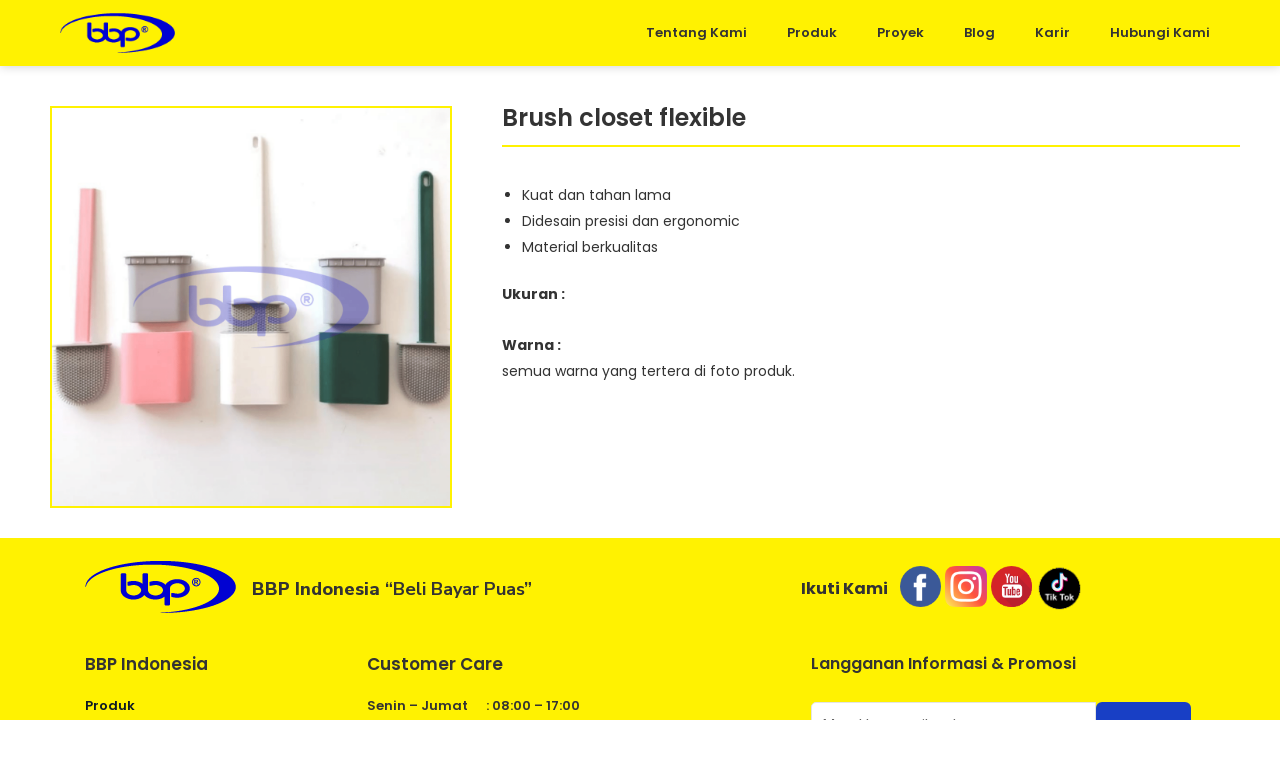

--- FILE ---
content_type: text/css
request_url: https://bbpindonesia.com/wp-content/uploads/elementor/css/post-52.css?ver=1640098763
body_size: 685
content:
.elementor-52 .elementor-element.elementor-element-450fbbd > .elementor-container{max-width:1200px;}.elementor-52 .elementor-element.elementor-element-450fbbd:not(.elementor-motion-effects-element-type-background), .elementor-52 .elementor-element.elementor-element-450fbbd > .elementor-motion-effects-container > .elementor-motion-effects-layer{background-color:var( --e-global-color-c970e65 );}.elementor-52 .elementor-element.elementor-element-450fbbd{box-shadow:0px 0px 10px 0px rgba(0, 0, 0, 0.2);transition:background 0.3s, border 0.3s, border-radius 0.3s, box-shadow 0.3s;margin-top:0px;margin-bottom:0px;}.elementor-52 .elementor-element.elementor-element-450fbbd > .elementor-background-overlay{transition:background 0.3s, border-radius 0.3s, opacity 0.3s;}.elementor-bc-flex-widget .elementor-52 .elementor-element.elementor-element-c4a2a1e.elementor-column .elementor-widget-wrap{align-items:center;}.elementor-52 .elementor-element.elementor-element-c4a2a1e.elementor-column.elementor-element[data-element_type="column"] > .elementor-widget-wrap.elementor-element-populated{align-content:center;align-items:center;}.elementor-52 .elementor-element.elementor-element-79e3d9f img{width:85%;}.elementor-bc-flex-widget .elementor-52 .elementor-element.elementor-element-8e35906.elementor-column .elementor-widget-wrap{align-items:center;}.elementor-52 .elementor-element.elementor-element-8e35906.elementor-column.elementor-element[data-element_type="column"] > .elementor-widget-wrap.elementor-element-populated{align-content:center;align-items:center;}.elementor-52 .elementor-element.elementor-element-f55de20 .elementor-menu-toggle{margin-left:auto;background-color:#0506CF;}.elementor-52 .elementor-element.elementor-element-f55de20 .elementor-nav-menu .elementor-item{font-family:"Poppins", Sans-serif;font-size:13px;font-weight:600;}.elementor-52 .elementor-element.elementor-element-f55de20 .elementor-nav-menu--main .elementor-item{color:#333333;fill:#333333;}.elementor-52 .elementor-element.elementor-element-f55de20 .elementor-nav-menu--dropdown{background-color:#FFF201;}.elementor-52 .elementor-element.elementor-element-f55de20 .elementor-nav-menu--dropdown a:hover,
					.elementor-52 .elementor-element.elementor-element-f55de20 .elementor-nav-menu--dropdown a.elementor-item-active,
					.elementor-52 .elementor-element.elementor-element-f55de20 .elementor-nav-menu--dropdown a.highlighted{background-color:var( --e-global-color-4c65bde );}.elementor-52 .elementor-element.elementor-element-f55de20 div.elementor-menu-toggle{color:#FFFFFF;}.elementor-52 .elementor-element.elementor-element-f55de20 div.elementor-menu-toggle svg{fill:#FFFFFF;}.elementor-52 .elementor-element.elementor-element-f55de20 > .elementor-widget-container{margin:0px 0px 0px 0px;}@media(max-width:767px){.elementor-52 .elementor-element.elementor-element-c4a2a1e{width:40%;}.elementor-52 .elementor-element.elementor-element-8e35906{width:60%;}.elementor-52 .elementor-element.elementor-element-f55de20 .elementor-nav-menu--main > .elementor-nav-menu > li > .elementor-nav-menu--dropdown, .elementor-52 .elementor-element.elementor-element-f55de20 .elementor-nav-menu__container.elementor-nav-menu--dropdown{margin-top:5px !important;}.elementor-52 .elementor-element.elementor-element-f55de20 > .elementor-widget-container{margin:-10px 0px -10px 0px;}}@media(min-width:768px){.elementor-52 .elementor-element.elementor-element-c4a2a1e{width:12.917%;}.elementor-52 .elementor-element.elementor-element-8e35906{width:87.083%;}}/* Start custom CSS for section, class: .elementor-element-450fbbd */header.sticky-header {
--header-height: 90px;
    --opacity: 0.90;
    --shrink-me: 0.80;
    --sticky-background-color: #FFF201;
    --transition: .3s ease-in-out;

    transition: background-color var(--transition),
                background-image var(--transition),
                backdrop-filter var(--transition),
                opacity var(--transition);
}
header.sticky-header.elementor-sticky--effects {
    background-color: var(--sticky-background-color) !important;
    background-image: none !important;
    opacity: var(--opacity) !important;
    -webkit-backdrop-filter: blur(10px);
    backdrop-filter: blur(10px);
}
header.sticky-header > .elementor-container {
    transition: min-height var(--transition);
}
header.sticky-header.elementor-sticky--effects > .elementor-container {
    min-height: calc(var(--header-height) * var(--shrink-me))!important;
    height: calc(var(--header-height) * var(--shrink-me));
}
header.sticky-header .elementor-nav-menu .elementor-item {
    transition: padding var(--transition);
}
header.sticky-header.elementor-sticky--effects .elementor-nav-menu .elementor-item {
    padding-bottom: 10px!important;
    padding-top: 10px!important;
}
header.sticky-header > .elementor-container .logo img {
    transition: max-width var(--transition);
}
header.sticky-header.elementor-sticky--effects .logo img {
    max-width: calc(100% * var(--shrink-me));
}/* End custom CSS */

--- FILE ---
content_type: text/css
request_url: https://bbpindonesia.com/wp-content/uploads/elementor/css/post-57.css?ver=1755571540
body_size: 1432
content:
.elementor-57 .elementor-element.elementor-element-733b04 > .elementor-container{max-width:1150px;}.elementor-57 .elementor-element.elementor-element-733b04:not(.elementor-motion-effects-element-type-background), .elementor-57 .elementor-element.elementor-element-733b04 > .elementor-motion-effects-container > .elementor-motion-effects-layer{background-color:var( --e-global-color-c970e65 );}.elementor-57 .elementor-element.elementor-element-733b04{transition:background 0.3s, border 0.3s, border-radius 0.3s, box-shadow 0.3s;margin-top:20px;margin-bottom:0px;}.elementor-57 .elementor-element.elementor-element-733b04 > .elementor-background-overlay{transition:background 0.3s, border-radius 0.3s, opacity 0.3s;}.elementor-57 .elementor-element.elementor-element-2eebe913 > .elementor-container{max-width:1200px;}.elementor-57 .elementor-element.elementor-element-2eebe913{margin-top:0px;margin-bottom:20px;}.elementor-bc-flex-widget .elementor-57 .elementor-element.elementor-element-58e098c6.elementor-column .elementor-widget-wrap{align-items:center;}.elementor-57 .elementor-element.elementor-element-58e098c6.elementor-column.elementor-element[data-element_type="column"] > .elementor-widget-wrap.elementor-element-populated{align-content:center;align-items:center;}.elementor-57 .elementor-element.elementor-element-58e098c6.elementor-column > .elementor-widget-wrap{justify-content:center;}.elementor-57 .elementor-element.elementor-element-1779113f{text-align:left;width:30%;max-width:30%;}.elementor-57 .elementor-element.elementor-element-11453cf7{text-align:left;color:var( --e-global-color-f2192c9 );font-family:"Nunito Sans", Sans-serif;font-size:18px;font-weight:800;width:70%;max-width:70%;align-self:flex-start;}.elementor-57 .elementor-element.elementor-element-11453cf7 > .elementor-widget-container{margin:15px 0px -32px 10px;padding:0px 0px 0px 0px;}.elementor-bc-flex-widget .elementor-57 .elementor-element.elementor-element-9c02af5.elementor-column .elementor-widget-wrap{align-items:center;}.elementor-57 .elementor-element.elementor-element-9c02af5.elementor-column.elementor-element[data-element_type="column"] > .elementor-widget-wrap.elementor-element-populated{align-content:center;align-items:center;}.elementor-57 .elementor-element.elementor-element-9c02af5.elementor-column > .elementor-widget-wrap{justify-content:center;}.elementor-57 .elementor-element.elementor-element-4f5fe59{text-align:right;color:var( --e-global-color-f2192c9 );font-family:"Poppins", Sans-serif;font-size:16px;font-weight:500;width:28%;max-width:28%;align-self:flex-start;}.elementor-57 .elementor-element.elementor-element-4f5fe59 > .elementor-widget-container{margin:13px 10px -23px 0px;padding:0px 0px 0px 0px;}.elementor-57 .elementor-element.elementor-element-2276abe{text-align:left;width:8%;max-width:8%;}.elementor-57 .elementor-element.elementor-element-2276abe > .elementor-widget-container{margin:0px 0px 0px 0px;padding:2px 2px 2px 2px;}.elementor-57 .elementor-element.elementor-element-f7a8e33{text-align:left;width:8%;max-width:8%;}.elementor-57 .elementor-element.elementor-element-f7a8e33 > .elementor-widget-container{margin:0px 0px 0px 0px;padding:2px 2px 2px 2px;}.elementor-57 .elementor-element.elementor-element-f4cdac4{text-align:left;width:8%;max-width:8%;}.elementor-57 .elementor-element.elementor-element-f4cdac4 > .elementor-widget-container{margin:0px 0px 0px 0px;padding:2px 2px 2px 2px;}.elementor-57 .elementor-element.elementor-element-667650c{text-align:left;width:9%;max-width:9%;}.elementor-57 .elementor-element.elementor-element-667650c img{width:110%;}.elementor-57 .elementor-element.elementor-element-667650c > .elementor-widget-container{margin:0px 0px 0px 0px;padding:-1px -1px -1px -1px;}.elementor-57 .elementor-element.elementor-element-615d1f42 > .elementor-container{max-width:1180px;}.elementor-57 .elementor-element.elementor-element-4f467ef8 .elementor-heading-title{color:var( --e-global-color-f2192c9 );font-family:"Poppins", Sans-serif;font-size:17px;font-weight:600;}.elementor-57 .elementor-element.elementor-element-4f467ef8 > .elementor-widget-container{margin:0px 0px 10px 0px;}.elementor-57 .elementor-element.elementor-element-50de2b51{color:var( --e-global-color-f2192c9 );font-family:"Poppins", Sans-serif;font-size:13px;font-weight:600;line-height:0.5em;}.elementor-57 .elementor-element.elementor-element-6217cac4 .elementor-heading-title{color:var( --e-global-color-f2192c9 );font-family:"Poppins", Sans-serif;font-size:17px;font-weight:600;}.elementor-57 .elementor-element.elementor-element-6217cac4 > .elementor-widget-container{margin:0px 0px 10px 0px;}.elementor-57 .elementor-element.elementor-element-f17897e{color:var( --e-global-color-f2192c9 );font-family:"Poppins", Sans-serif;font-size:13px;font-weight:600;line-height:0.5em;}.elementor-57 .elementor-element.elementor-element-0b229c1.elementor-view-stacked .elementor-icon{background-color:#333333;}.elementor-57 .elementor-element.elementor-element-0b229c1.elementor-view-framed .elementor-icon, .elementor-57 .elementor-element.elementor-element-0b229c1.elementor-view-default .elementor-icon{fill:#333333;color:#333333;border-color:#333333;}.elementor-57 .elementor-element.elementor-element-0b229c1.elementor-position-right .elementor-icon-box-icon{margin-left:20px;}.elementor-57 .elementor-element.elementor-element-0b229c1.elementor-position-left .elementor-icon-box-icon{margin-right:20px;}.elementor-57 .elementor-element.elementor-element-0b229c1.elementor-position-top .elementor-icon-box-icon{margin-bottom:20px;}.elementor-57 .elementor-element.elementor-element-0b229c1 .elementor-icon{font-size:17px;}.elementor-57 .elementor-element.elementor-element-0b229c1 .elementor-icon i{transform:rotate(0deg);}.elementor-57 .elementor-element.elementor-element-0b229c1 .elementor-icon-box-title{color:var( --e-global-color-f2192c9 );}.elementor-57 .elementor-element.elementor-element-0b229c1 .elementor-icon-box-title, .elementor-57 .elementor-element.elementor-element-0b229c1 .elementor-icon-box-title a{font-family:"Poppins", Sans-serif;font-size:13px;font-weight:600;}.elementor-57 .elementor-element.elementor-element-0b229c1 > .elementor-widget-container{margin:-20px 0px 0px 0px;}.elementor-57 .elementor-element.elementor-element-9d05487.elementor-view-stacked .elementor-icon{background-color:var( --e-global-color-f2192c9 );}.elementor-57 .elementor-element.elementor-element-9d05487.elementor-view-framed .elementor-icon, .elementor-57 .elementor-element.elementor-element-9d05487.elementor-view-default .elementor-icon{fill:var( --e-global-color-f2192c9 );color:var( --e-global-color-f2192c9 );border-color:var( --e-global-color-f2192c9 );}.elementor-57 .elementor-element.elementor-element-9d05487.elementor-position-right .elementor-icon-box-icon{margin-left:15px;}.elementor-57 .elementor-element.elementor-element-9d05487.elementor-position-left .elementor-icon-box-icon{margin-right:15px;}.elementor-57 .elementor-element.elementor-element-9d05487.elementor-position-top .elementor-icon-box-icon{margin-bottom:15px;}.elementor-57 .elementor-element.elementor-element-9d05487 .elementor-icon{font-size:21px;}.elementor-57 .elementor-element.elementor-element-9d05487 .elementor-icon i{transform:rotate(0deg);}.elementor-57 .elementor-element.elementor-element-9d05487 .elementor-icon-box-title{color:var( --e-global-color-f2192c9 );}.elementor-57 .elementor-element.elementor-element-9d05487 .elementor-icon-box-title, .elementor-57 .elementor-element.elementor-element-9d05487 .elementor-icon-box-title a{font-family:"Poppins", Sans-serif;font-size:13px;font-weight:600;}.elementor-57 .elementor-element.elementor-element-9d05487 > .elementor-widget-container{margin:-10px 0px 0px 0px;}.elementor-57 .elementor-element.elementor-element-7dfb664 .elementor-heading-title{color:var( --e-global-color-f2192c9 );font-family:"Poppins", Sans-serif;font-size:16px;font-weight:600;}.elementor-57 .elementor-element.elementor-element-7dfb664 > .elementor-widget-container{margin:0px 0px 10px 0px;}.elementor-57 .elementor-element.elementor-element-79715f1d .elementor-field-group{padding-right:calc( -10px/2 );padding-left:calc( -10px/2 );margin-bottom:0px;}.elementor-57 .elementor-element.elementor-element-79715f1d .elementor-form-fields-wrapper{margin-left:calc( --10px/2 );margin-right:calc( --10px/2 );margin-bottom:-0px;}.elementor-57 .elementor-element.elementor-element-79715f1d .elementor-field-group.recaptcha_v3-bottomleft, .elementor-57 .elementor-element.elementor-element-79715f1d .elementor-field-group.recaptcha_v3-bottomright{margin-bottom:0;}body.rtl .elementor-57 .elementor-element.elementor-element-79715f1d .elementor-labels-inline .elementor-field-group > label{padding-left:0px;}body:not(.rtl) .elementor-57 .elementor-element.elementor-element-79715f1d .elementor-labels-inline .elementor-field-group > label{padding-right:0px;}body .elementor-57 .elementor-element.elementor-element-79715f1d .elementor-labels-above .elementor-field-group > label{padding-bottom:0px;}.elementor-57 .elementor-element.elementor-element-79715f1d .elementor-field-group > label, .elementor-57 .elementor-element.elementor-element-79715f1d .elementor-field-subgroup label{color:var( --e-global-color-f2192c9 );}.elementor-57 .elementor-element.elementor-element-79715f1d .elementor-field-type-html{padding-bottom:0px;color:var( --e-global-color-f2192c9 );}.elementor-57 .elementor-element.elementor-element-79715f1d .elementor-field-group .elementor-field{color:#000000;}.elementor-57 .elementor-element.elementor-element-79715f1d .elementor-field-group:not(.elementor-field-type-upload) .elementor-field:not(.elementor-select-wrapper){background-color:#ffffff;border-color:#E4E4E4;border-radius:5px 0px 0px 5px;}.elementor-57 .elementor-element.elementor-element-79715f1d .elementor-field-group .elementor-select-wrapper select{background-color:#ffffff;border-color:#E4E4E4;border-radius:5px 0px 0px 5px;}.elementor-57 .elementor-element.elementor-element-79715f1d .elementor-field-group .elementor-select-wrapper::before{color:#E4E4E4;}.elementor-57 .elementor-element.elementor-element-79715f1d .elementor-button{font-family:"Poppins", Sans-serif;font-size:13px;font-weight:500;border-radius:6px 6px 6px 6px;padding:6px 6px 6px 6px;}.elementor-57 .elementor-element.elementor-element-79715f1d .e-form__buttons__wrapper__button-next{background-color:#183FC5;color:#ffffff;}.elementor-57 .elementor-element.elementor-element-79715f1d .elementor-button[type="submit"]{background-color:#183FC5;color:#ffffff;}.elementor-57 .elementor-element.elementor-element-79715f1d .elementor-button[type="submit"] svg *{fill:#ffffff;}.elementor-57 .elementor-element.elementor-element-79715f1d .e-form__buttons__wrapper__button-previous{color:#ffffff;}.elementor-57 .elementor-element.elementor-element-79715f1d .e-form__buttons__wrapper__button-next:hover{color:#ffffff;}.elementor-57 .elementor-element.elementor-element-79715f1d .elementor-button[type="submit"]:hover{color:#ffffff;}.elementor-57 .elementor-element.elementor-element-79715f1d .elementor-button[type="submit"]:hover svg *{fill:#ffffff;}.elementor-57 .elementor-element.elementor-element-79715f1d .e-form__buttons__wrapper__button-previous:hover{color:#ffffff;}.elementor-57 .elementor-element.elementor-element-79715f1d{--e-form-steps-indicators-spacing:0px;--e-form-steps-indicator-padding:0px;--e-form-steps-indicator-inactive-secondary-color:#ffffff;--e-form-steps-indicator-active-secondary-color:#ffffff;--e-form-steps-indicator-completed-secondary-color:#ffffff;--e-form-steps-divider-width:1px;--e-form-steps-divider-gap:10px;}.elementor-57 .elementor-element.elementor-element-79715f1d > .elementor-widget-container{padding:0px 0px 0px 0px;}.elementor-57 .elementor-element.elementor-element-6619042{color:#0E1A25;font-size:13px;font-weight:700;line-height:0.5em;}.elementor-57 .elementor-element.elementor-element-8a4d850 .elementor-heading-title{color:var( --e-global-color-f2192c9 );font-family:"Poppins", Sans-serif;font-size:14px;font-weight:600;}.elementor-57 .elementor-element.elementor-element-8a4d850 > .elementor-widget-container{margin:0px 0px 10px 0px;}@media(max-width:767px){.elementor-57 .elementor-element.elementor-element-1779113f > .elementor-widget-container{margin:6px 0px 0px 0px;}.elementor-57 .elementor-element.elementor-element-11453cf7{font-size:14px;}.elementor-57 .elementor-element.elementor-element-11453cf7 > .elementor-widget-container{margin:6px 0px 0px 10px;}.elementor-57 .elementor-element.elementor-element-9c02af5{width:100%;}.elementor-57 .elementor-element.elementor-element-9c02af5 > .elementor-element-populated{margin:5px 0px 0px 0px;}.elementor-57 .elementor-element.elementor-element-4f5fe59{text-align:center;width:40%;max-width:40%;}.elementor-57 .elementor-element.elementor-element-4f5fe59 > .elementor-widget-container{margin:10px 0px -40px 0px;}.elementor-57 .elementor-element.elementor-element-2276abe img{width:100%;}.elementor-57 .elementor-element.elementor-element-2276abe > .elementor-widget-container{margin:2px 2px 2px 2px;padding:0px 0px 0px 0px;}.elementor-57 .elementor-element.elementor-element-2276abe{width:12%;max-width:12%;}.elementor-57 .elementor-element.elementor-element-f7a8e33 img{width:100%;}.elementor-57 .elementor-element.elementor-element-f7a8e33 > .elementor-widget-container{margin:2px 2px 2px 2px;padding:0px 0px 0px 0px;}.elementor-57 .elementor-element.elementor-element-f7a8e33{width:12%;max-width:12%;}.elementor-57 .elementor-element.elementor-element-f4cdac4 img{width:100%;}.elementor-57 .elementor-element.elementor-element-f4cdac4 > .elementor-widget-container{margin:2px 2px 2px 2px;padding:0px 0px 0px 0px;}.elementor-57 .elementor-element.elementor-element-f4cdac4{width:12%;max-width:12%;}.elementor-57 .elementor-element.elementor-element-667650c img{width:100%;}.elementor-57 .elementor-element.elementor-element-667650c > .elementor-widget-container{margin:2px 2px 2px 2px;padding:0px 0px 0px 0px;}.elementor-57 .elementor-element.elementor-element-667650c{width:15%;max-width:15%;}.elementor-57 .elementor-element.elementor-element-0b229c1 .elementor-icon-box-icon{margin-bottom:4px;}.elementor-57 .elementor-element.elementor-element-0b229c1.elementor-position-right .elementor-icon-box-icon{margin-left:4px;}.elementor-57 .elementor-element.elementor-element-0b229c1.elementor-position-left .elementor-icon-box-icon{margin-right:4px;}.elementor-57 .elementor-element.elementor-element-0b229c1.elementor-position-top .elementor-icon-box-icon{margin-bottom:4px;}.elementor-57 .elementor-element.elementor-element-0b229c1 .elementor-icon-box-wrapper{text-align:center;}.elementor-57 .elementor-element.elementor-element-0b229c1 .elementor-icon-box-title{margin-bottom:0px;}.elementor-57 .elementor-element.elementor-element-0b229c1{width:auto;max-width:auto;}.elementor-57 .elementor-element.elementor-element-9d05487 .elementor-icon-box-icon{margin-bottom:1px;}.elementor-57 .elementor-element.elementor-element-9d05487.elementor-position-right .elementor-icon-box-icon{margin-left:1px;}.elementor-57 .elementor-element.elementor-element-9d05487.elementor-position-left .elementor-icon-box-icon{margin-right:1px;}.elementor-57 .elementor-element.elementor-element-9d05487.elementor-position-top .elementor-icon-box-icon{margin-bottom:1px;}.elementor-57 .elementor-element.elementor-element-9d05487 .elementor-icon-box-wrapper{text-align:center;}.elementor-57 .elementor-element.elementor-element-9d05487 .elementor-icon-box-title{margin-bottom:0px;}.elementor-57 .elementor-element.elementor-element-9d05487 > .elementor-widget-container{margin:-22px 0px 0px 20px;}.elementor-57 .elementor-element.elementor-element-9d05487{width:auto;max-width:auto;}}@media(min-width:768px){.elementor-57 .elementor-element.elementor-element-58e098c6{width:48.178%;}.elementor-57 .elementor-element.elementor-element-9c02af5{width:51.822%;}.elementor-57 .elementor-element.elementor-element-742a225c{width:24.999%;}.elementor-57 .elementor-element.elementor-element-72351ff5{width:39.25%;}.elementor-57 .elementor-element.elementor-element-28b21ae3{width:35.417%;}}

--- FILE ---
content_type: text/css
request_url: https://bbpindonesia.com/wp-content/uploads/elementor/css/post-303.css?ver=1639963660
body_size: 137
content:
.elementor-303 .elementor-element.elementor-element-332145f > .elementor-container{max-width:1200px;}.elementor-303 .elementor-element.elementor-element-332145f{margin-top:30px;margin-bottom:0px;}.elementor-303 .elementor-element.elementor-element-0f91fd6 img{border-style:solid;border-width:2px 2px 2px 2px;border-color:#FFF201;}.elementor-303 .elementor-element.elementor-element-1f6ebb3 > .elementor-element-populated{padding:10px 0px 0px 40px;}.elementor-303 .elementor-element.elementor-element-8e6df0d .elementor-heading-title{color:var( --e-global-color-f2192c9 );font-family:"Poppins", Sans-serif;font-size:24px;font-weight:600;}.elementor-303 .elementor-element.elementor-element-5ecba69{--divider-border-style:solid;--divider-color:var( --e-global-color-c970e65 );--divider-border-width:2px;}.elementor-303 .elementor-element.elementor-element-5ecba69 .elementor-divider-separator{width:100%;}.elementor-303 .elementor-element.elementor-element-5ecba69 .elementor-divider{padding-top:15px;padding-bottom:15px;}.elementor-303 .elementor-element.elementor-element-5ecba69 > .elementor-widget-container{margin:-20px 0px 0px 0px;}.elementor-303 .elementor-element.elementor-element-8f454b1{color:var( --e-global-color-f2192c9 );font-family:"Poppins", Sans-serif;font-size:14px;font-weight:400;}.elementor-303 .elementor-element.elementor-element-2bf9700{color:var( --e-global-color-f2192c9 );font-family:"Poppins", Sans-serif;font-size:13px;font-weight:400;line-height:2em;}.elementor-303 .elementor-element.elementor-element-2bf9700 > .elementor-widget-container{margin:-25px 0px 0px 0px;}@media(max-width:767px){.elementor-303 .elementor-element.elementor-element-1405d6b > .elementor-element-populated{padding:20px 20px 20px 20px;}.elementor-303 .elementor-element.elementor-element-1f6ebb3 > .elementor-element-populated{padding:20px 20px 20px 20px;}}@media(min-width:768px){.elementor-303 .elementor-element.elementor-element-1405d6b{width:35.129%;}.elementor-303 .elementor-element.elementor-element-1f6ebb3{width:64.871%;}}